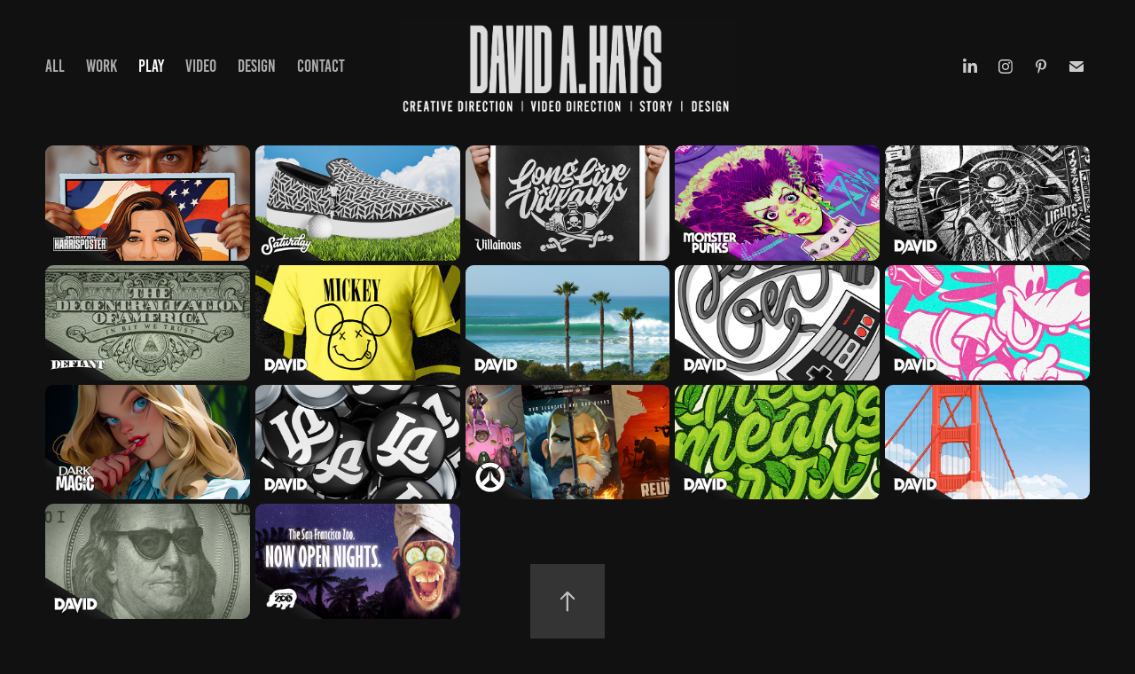

--- FILE ---
content_type: text/html; charset=utf-8
request_url: https://davidahays.com/copy-of-professional
body_size: 10128
content:
<!DOCTYPE HTML>
<html lang="en-US">
<head>
  <meta charset="UTF-8" />
  <meta name="viewport" content="width=device-width, initial-scale=1" />
      <meta name="description"  content="David A. Hays is a Los Angeles-based Creative Director, Video Director, Writer, Entrepreneur and Designer. David leads the League of Legends Marketing Creative team at Riot Games, where he helps celebrate the present and chart the future of the franchise." />
      <meta name="twitter:card"  content="summary_large_image" />
      <meta name="twitter:site"  content="@AdobePortfolio" />
      <meta  property="og:title" content="David A. Hays - Portfolio - PLAY" />
      <meta  property="og:description" content="David A. Hays is a Los Angeles-based Creative Director, Video Director, Writer, Entrepreneur and Designer. David leads the League of Legends Marketing Creative team at Riot Games, where he helps celebrate the present and chart the future of the franchise." />
      <meta  property="og:image" content="https://cdn.myportfolio.com/929fef23-1c41-49c7-982d-759c79c2ad12/efcef60e-9dd0-47e1-863e-43b7d55510fb_rwc_0x0x2000x1006x2000.png?h=f82a541edaa66112d667424e06380a21" />
        <link rel="icon" href="https://cdn.myportfolio.com/929fef23-1c41-49c7-982d-759c79c2ad12/581a05b1-356e-40d6-9484-66c27c8b4a11_carw_1x1x32.png?h=df2a09fb50748e3c3c05a7b0cb099ec3" />
        <link rel="apple-touch-icon" href="https://cdn.myportfolio.com/929fef23-1c41-49c7-982d-759c79c2ad12/fe75e9bd-0c30-4085-bcca-154be8766c00_carw_1x1x180.png?h=8715922ad4ebdb3f26f3cf8fde9255f3" />
      <link rel="stylesheet" href="/dist/css/main.css" type="text/css" />
      <link rel="stylesheet" href="https://cdn.myportfolio.com/929fef23-1c41-49c7-982d-759c79c2ad12/e443dfbb9de3e5cf35415ace4bb34dc61751832558.css?h=516e678346b9b0416b88448f4c5ca207" type="text/css" />
    <link rel="canonical" href="https://davidahays.com/copy-of-professional" />
      <title>David A. Hays - Portfolio - PLAY</title>
    <script type="text/javascript" src="//use.typekit.net/ik/[base64].js?cb=35f77bfb8b50944859ea3d3804e7194e7a3173fb" async onload="
    try {
      window.Typekit.load();
    } catch (e) {
      console.warn('Typekit not loaded.');
    }
    "></script>
</head>
  <body class="transition-enabled">  <div class='page-background-video page-background-video-with-panel'>
  </div>
  <div class="js-responsive-nav">
    <div class="responsive-nav has-social">
      <div class="close-responsive-click-area js-close-responsive-nav">
        <div class="close-responsive-button"></div>
      </div>
          <nav class="nav-container" data-hover-hint="nav" data-hover-hint-placement="bottom-start">
                <div class="gallery-title"><a href="/portfolio" >ALL</a></div>
                <div class="gallery-title"><a href="/copy-of-all" >WORK</a></div>
                <div class="gallery-title"><a href="/copy-of-professional" class="active">PLAY</a></div>
                <div class="gallery-title"><a href="/copy-of-all-1" >VIDEO</a></div>
                <div class="gallery-title"><a href="/copy-of-all-2" >DESIGN</a></div>
      <div class="page-title">
        <a href="/contact" >Contact</a>
      </div>
          </nav>
        <div class="social pf-nav-social" data-context="theme.nav" data-hover-hint="navSocialIcons" data-hover-hint-placement="bottom-start">
          <ul>
                  <li>
                    <a href="https://www.linkedin.com/in/davidahays/" target="_blank">
                      <svg version="1.1" id="Layer_1" xmlns="http://www.w3.org/2000/svg" xmlns:xlink="http://www.w3.org/1999/xlink" viewBox="0 0 30 24" style="enable-background:new 0 0 30 24;" xml:space="preserve" class="icon">
                      <path id="path-1_24_" d="M19.6,19v-5.8c0-1.4-0.5-2.4-1.7-2.4c-1,0-1.5,0.7-1.8,1.3C16,12.3,16,12.6,16,13v6h-3.4
                        c0,0,0.1-9.8,0-10.8H16v1.5c0,0,0,0,0,0h0v0C16.4,9,17.2,7.9,19,7.9c2.3,0,4,1.5,4,4.9V19H19.6z M8.9,6.7L8.9,6.7
                        C7.7,6.7,7,5.9,7,4.9C7,3.8,7.8,3,8.9,3s1.9,0.8,1.9,1.9C10.9,5.9,10.1,6.7,8.9,6.7z M10.6,19H7.2V8.2h3.4V19z"/>
                      </svg>
                    </a>
                  </li>
                  <li>
                    <a href="https://www.instagram.com/d.hays" target="_blank">
                      <svg version="1.1" id="Layer_1" xmlns="http://www.w3.org/2000/svg" xmlns:xlink="http://www.w3.org/1999/xlink" viewBox="0 0 30 24" style="enable-background:new 0 0 30 24;" xml:space="preserve" class="icon">
                      <g>
                        <path d="M15,5.4c2.1,0,2.4,0,3.2,0c0.8,0,1.2,0.2,1.5,0.3c0.4,0.1,0.6,0.3,0.9,0.6c0.3,0.3,0.5,0.5,0.6,0.9
                          c0.1,0.3,0.2,0.7,0.3,1.5c0,0.8,0,1.1,0,3.2s0,2.4,0,3.2c0,0.8-0.2,1.2-0.3,1.5c-0.1,0.4-0.3,0.6-0.6,0.9c-0.3,0.3-0.5,0.5-0.9,0.6
                          c-0.3,0.1-0.7,0.2-1.5,0.3c-0.8,0-1.1,0-3.2,0s-2.4,0-3.2,0c-0.8,0-1.2-0.2-1.5-0.3c-0.4-0.1-0.6-0.3-0.9-0.6
                          c-0.3-0.3-0.5-0.5-0.6-0.9c-0.1-0.3-0.2-0.7-0.3-1.5c0-0.8,0-1.1,0-3.2s0-2.4,0-3.2c0-0.8,0.2-1.2,0.3-1.5c0.1-0.4,0.3-0.6,0.6-0.9
                          c0.3-0.3,0.5-0.5,0.9-0.6c0.3-0.1,0.7-0.2,1.5-0.3C12.6,5.4,12.9,5.4,15,5.4 M15,4c-2.2,0-2.4,0-3.3,0c-0.9,0-1.4,0.2-1.9,0.4
                          c-0.5,0.2-1,0.5-1.4,0.9C7.9,5.8,7.6,6.2,7.4,6.8C7.2,7.3,7.1,7.9,7,8.7C7,9.6,7,9.8,7,12s0,2.4,0,3.3c0,0.9,0.2,1.4,0.4,1.9
                          c0.2,0.5,0.5,1,0.9,1.4c0.4,0.4,0.9,0.7,1.4,0.9c0.5,0.2,1.1,0.3,1.9,0.4c0.9,0,1.1,0,3.3,0s2.4,0,3.3,0c0.9,0,1.4-0.2,1.9-0.4
                          c0.5-0.2,1-0.5,1.4-0.9c0.4-0.4,0.7-0.9,0.9-1.4c0.2-0.5,0.3-1.1,0.4-1.9c0-0.9,0-1.1,0-3.3s0-2.4,0-3.3c0-0.9-0.2-1.4-0.4-1.9
                          c-0.2-0.5-0.5-1-0.9-1.4c-0.4-0.4-0.9-0.7-1.4-0.9c-0.5-0.2-1.1-0.3-1.9-0.4C17.4,4,17.2,4,15,4L15,4L15,4z"/>
                        <path d="M15,7.9c-2.3,0-4.1,1.8-4.1,4.1s1.8,4.1,4.1,4.1s4.1-1.8,4.1-4.1S17.3,7.9,15,7.9L15,7.9z M15,14.7c-1.5,0-2.7-1.2-2.7-2.7
                          c0-1.5,1.2-2.7,2.7-2.7s2.7,1.2,2.7,2.7C17.7,13.5,16.5,14.7,15,14.7L15,14.7z"/>
                        <path d="M20.2,7.7c0,0.5-0.4,1-1,1s-1-0.4-1-1s0.4-1,1-1S20.2,7.2,20.2,7.7L20.2,7.7z"/>
                      </g>
                      </svg>
                    </a>
                  </li>
                  <li>
                    <a href="https://www.pinterest.com/davidahays/" target="_blank">
                      <svg xmlns="http://www.w3.org/2000/svg" xmlns:xlink="http://www.w3.org/1999/xlink" version="1.1" id="Layer_1" viewBox="0 0 30 24" xml:space="preserve" class="icon"><path d="M15.36 4C11.13 4 9 7.1 9 9.74c0 1.6 0.6 3 1.8 3.51c0.2 0.1 0.4 0 0.45-0.23 c0.04-0.16 0.14-0.57 0.18-0.74c0.06-0.23 0.04-0.31-0.13-0.51c-0.36-0.44-0.59-1-0.59-1.8c0-2.32 1.68-4.4 4.38-4.4 c2.39 0 3.7 1.5 3.7 3.52c0 2.65-1.14 4.89-2.82 4.89c-0.93 0-1.63-0.8-1.4-1.77c0.27-1.16 0.79-2.42 0.79-3.26 c0-0.75-0.39-1.38-1.2-1.38c-0.95 0-1.72 1.02-1.72 2.38c0 0.9 0.3 1.4 0.3 1.45s-0.97 4.26-1.14 5 c-0.34 1.49-0.05 3.31-0.03 3.49c0.01 0.1 0.1 0.1 0.2 0.05c0.09-0.12 1.22-1.56 1.61-3.01c0.11-0.41 0.63-2.53 0.63-2.53 c0.31 0.6 1.2 1.1 2.2 1.15c2.86 0 4.8-2.69 4.8-6.3C21 6.5 18.8 4 15.4 4z"/></svg>
                    </a>
                  </li>
                  <li>
                    <a href="mailto:davidahays@gmail.com">
                      <svg version="1.1" id="Layer_1" xmlns="http://www.w3.org/2000/svg" xmlns:xlink="http://www.w3.org/1999/xlink" x="0px" y="0px" viewBox="0 0 30 24" style="enable-background:new 0 0 30 24;" xml:space="preserve" class="icon">
                        <g>
                          <path d="M15,13L7.1,7.1c0-0.5,0.4-1,1-1h13.8c0.5,0,1,0.4,1,1L15,13z M15,14.8l7.9-5.9v8.1c0,0.5-0.4,1-1,1H8.1c-0.5,0-1-0.4-1-1 V8.8L15,14.8z"/>
                        </g>
                      </svg>
                    </a>
                  </li>
          </ul>
        </div>
    </div>
  </div>
    <header class="site-header js-site-header " data-context="theme.nav" data-hover-hint="nav" data-hover-hint-placement="top-start">
        <nav class="nav-container" data-hover-hint="nav" data-hover-hint-placement="bottom-start">
                <div class="gallery-title"><a href="/portfolio" >ALL</a></div>
                <div class="gallery-title"><a href="/copy-of-all" >WORK</a></div>
                <div class="gallery-title"><a href="/copy-of-professional" class="active">PLAY</a></div>
                <div class="gallery-title"><a href="/copy-of-all-1" >VIDEO</a></div>
                <div class="gallery-title"><a href="/copy-of-all-2" >DESIGN</a></div>
      <div class="page-title">
        <a href="/contact" >Contact</a>
      </div>
        </nav>
        <div class="logo-wrap" data-context="theme.logo.header" data-hover-hint="logo" data-hover-hint-placement="bottom-start">
          <div class="logo e2e-site-logo-text logo-image  ">
    <a href="/portfolio" class="image-normal image-link">
      <img src="https://cdn.myportfolio.com/929fef23-1c41-49c7-982d-759c79c2ad12/fc02910f-5a9b-4d4e-a057-d550b58f40f1_rwc_15x0x1905x531x4096.jpg?h=cbd9362a39de6f204c719f50e92a0ac0" alt="David Hays">
    </a>
          </div>
        </div>
        <div class="social pf-nav-social" data-context="theme.nav" data-hover-hint="navSocialIcons" data-hover-hint-placement="bottom-start">
          <ul>
                  <li>
                    <a href="https://www.linkedin.com/in/davidahays/" target="_blank">
                      <svg version="1.1" id="Layer_1" xmlns="http://www.w3.org/2000/svg" xmlns:xlink="http://www.w3.org/1999/xlink" viewBox="0 0 30 24" style="enable-background:new 0 0 30 24;" xml:space="preserve" class="icon">
                      <path id="path-1_24_" d="M19.6,19v-5.8c0-1.4-0.5-2.4-1.7-2.4c-1,0-1.5,0.7-1.8,1.3C16,12.3,16,12.6,16,13v6h-3.4
                        c0,0,0.1-9.8,0-10.8H16v1.5c0,0,0,0,0,0h0v0C16.4,9,17.2,7.9,19,7.9c2.3,0,4,1.5,4,4.9V19H19.6z M8.9,6.7L8.9,6.7
                        C7.7,6.7,7,5.9,7,4.9C7,3.8,7.8,3,8.9,3s1.9,0.8,1.9,1.9C10.9,5.9,10.1,6.7,8.9,6.7z M10.6,19H7.2V8.2h3.4V19z"/>
                      </svg>
                    </a>
                  </li>
                  <li>
                    <a href="https://www.instagram.com/d.hays" target="_blank">
                      <svg version="1.1" id="Layer_1" xmlns="http://www.w3.org/2000/svg" xmlns:xlink="http://www.w3.org/1999/xlink" viewBox="0 0 30 24" style="enable-background:new 0 0 30 24;" xml:space="preserve" class="icon">
                      <g>
                        <path d="M15,5.4c2.1,0,2.4,0,3.2,0c0.8,0,1.2,0.2,1.5,0.3c0.4,0.1,0.6,0.3,0.9,0.6c0.3,0.3,0.5,0.5,0.6,0.9
                          c0.1,0.3,0.2,0.7,0.3,1.5c0,0.8,0,1.1,0,3.2s0,2.4,0,3.2c0,0.8-0.2,1.2-0.3,1.5c-0.1,0.4-0.3,0.6-0.6,0.9c-0.3,0.3-0.5,0.5-0.9,0.6
                          c-0.3,0.1-0.7,0.2-1.5,0.3c-0.8,0-1.1,0-3.2,0s-2.4,0-3.2,0c-0.8,0-1.2-0.2-1.5-0.3c-0.4-0.1-0.6-0.3-0.9-0.6
                          c-0.3-0.3-0.5-0.5-0.6-0.9c-0.1-0.3-0.2-0.7-0.3-1.5c0-0.8,0-1.1,0-3.2s0-2.4,0-3.2c0-0.8,0.2-1.2,0.3-1.5c0.1-0.4,0.3-0.6,0.6-0.9
                          c0.3-0.3,0.5-0.5,0.9-0.6c0.3-0.1,0.7-0.2,1.5-0.3C12.6,5.4,12.9,5.4,15,5.4 M15,4c-2.2,0-2.4,0-3.3,0c-0.9,0-1.4,0.2-1.9,0.4
                          c-0.5,0.2-1,0.5-1.4,0.9C7.9,5.8,7.6,6.2,7.4,6.8C7.2,7.3,7.1,7.9,7,8.7C7,9.6,7,9.8,7,12s0,2.4,0,3.3c0,0.9,0.2,1.4,0.4,1.9
                          c0.2,0.5,0.5,1,0.9,1.4c0.4,0.4,0.9,0.7,1.4,0.9c0.5,0.2,1.1,0.3,1.9,0.4c0.9,0,1.1,0,3.3,0s2.4,0,3.3,0c0.9,0,1.4-0.2,1.9-0.4
                          c0.5-0.2,1-0.5,1.4-0.9c0.4-0.4,0.7-0.9,0.9-1.4c0.2-0.5,0.3-1.1,0.4-1.9c0-0.9,0-1.1,0-3.3s0-2.4,0-3.3c0-0.9-0.2-1.4-0.4-1.9
                          c-0.2-0.5-0.5-1-0.9-1.4c-0.4-0.4-0.9-0.7-1.4-0.9c-0.5-0.2-1.1-0.3-1.9-0.4C17.4,4,17.2,4,15,4L15,4L15,4z"/>
                        <path d="M15,7.9c-2.3,0-4.1,1.8-4.1,4.1s1.8,4.1,4.1,4.1s4.1-1.8,4.1-4.1S17.3,7.9,15,7.9L15,7.9z M15,14.7c-1.5,0-2.7-1.2-2.7-2.7
                          c0-1.5,1.2-2.7,2.7-2.7s2.7,1.2,2.7,2.7C17.7,13.5,16.5,14.7,15,14.7L15,14.7z"/>
                        <path d="M20.2,7.7c0,0.5-0.4,1-1,1s-1-0.4-1-1s0.4-1,1-1S20.2,7.2,20.2,7.7L20.2,7.7z"/>
                      </g>
                      </svg>
                    </a>
                  </li>
                  <li>
                    <a href="https://www.pinterest.com/davidahays/" target="_blank">
                      <svg xmlns="http://www.w3.org/2000/svg" xmlns:xlink="http://www.w3.org/1999/xlink" version="1.1" id="Layer_1" viewBox="0 0 30 24" xml:space="preserve" class="icon"><path d="M15.36 4C11.13 4 9 7.1 9 9.74c0 1.6 0.6 3 1.8 3.51c0.2 0.1 0.4 0 0.45-0.23 c0.04-0.16 0.14-0.57 0.18-0.74c0.06-0.23 0.04-0.31-0.13-0.51c-0.36-0.44-0.59-1-0.59-1.8c0-2.32 1.68-4.4 4.38-4.4 c2.39 0 3.7 1.5 3.7 3.52c0 2.65-1.14 4.89-2.82 4.89c-0.93 0-1.63-0.8-1.4-1.77c0.27-1.16 0.79-2.42 0.79-3.26 c0-0.75-0.39-1.38-1.2-1.38c-0.95 0-1.72 1.02-1.72 2.38c0 0.9 0.3 1.4 0.3 1.45s-0.97 4.26-1.14 5 c-0.34 1.49-0.05 3.31-0.03 3.49c0.01 0.1 0.1 0.1 0.2 0.05c0.09-0.12 1.22-1.56 1.61-3.01c0.11-0.41 0.63-2.53 0.63-2.53 c0.31 0.6 1.2 1.1 2.2 1.15c2.86 0 4.8-2.69 4.8-6.3C21 6.5 18.8 4 15.4 4z"/></svg>
                    </a>
                  </li>
                  <li>
                    <a href="mailto:davidahays@gmail.com">
                      <svg version="1.1" id="Layer_1" xmlns="http://www.w3.org/2000/svg" xmlns:xlink="http://www.w3.org/1999/xlink" x="0px" y="0px" viewBox="0 0 30 24" style="enable-background:new 0 0 30 24;" xml:space="preserve" class="icon">
                        <g>
                          <path d="M15,13L7.1,7.1c0-0.5,0.4-1,1-1h13.8c0.5,0,1,0.4,1,1L15,13z M15,14.8l7.9-5.9v8.1c0,0.5-0.4,1-1,1H8.1c-0.5,0-1-0.4-1-1 V8.8L15,14.8z"/>
                        </g>
                      </svg>
                    </a>
                  </li>
          </ul>
        </div>
        <div class="hamburger-click-area js-hamburger">
          <div class="hamburger">
            <i></i>
            <i></i>
            <i></i>
          </div>
        </div>
    </header>
    <div class="header-placeholder"></div>
  <div class="site-wrap cfix js-site-wrap">
    <div class="site-container">
      <div class="site-content e2e-site-content">
        <main>
          <section class="project-covers" data-context="page.gallery.covers">
          <a class="project-cover js-project-cover-touch hold-space" href="/operation-harrisposter" data-context="pages" data-identity="id:p6701abcb2baf797c243060508fe2142a35f79c548552840f4d222" data-hover-hint="galleryPageCover" data-hover-hint-id="p6701abcb2baf797c243060508fe2142a35f79c548552840f4d222">
            <div class="cover-content-container">
              <div class="cover-image-wrap">
                <div class="cover-image">
                    <div class="cover cover-normal">

            <img
              class="cover__img js-lazy"
              src="https://cdn.myportfolio.com/929fef23-1c41-49c7-982d-759c79c2ad12/44231164-f8e6-4e0e-99bb-2afac3eeb62e_rwc_0x0x1295x730x32.jpg?h=113802a7591039f1a510c1cb859d64f1"
              data-src="https://cdn.myportfolio.com/929fef23-1c41-49c7-982d-759c79c2ad12/44231164-f8e6-4e0e-99bb-2afac3eeb62e_rwc_0x0x1295x730x1295.jpg?h=8dd84bcb0f1eace0d275ccb232519d28"
              data-srcset="https://cdn.myportfolio.com/929fef23-1c41-49c7-982d-759c79c2ad12/44231164-f8e6-4e0e-99bb-2afac3eeb62e_rwc_0x0x1295x730x640.jpg?h=00ddb5d29fc017fca96c4bc896970cc2 640w, https://cdn.myportfolio.com/929fef23-1c41-49c7-982d-759c79c2ad12/44231164-f8e6-4e0e-99bb-2afac3eeb62e_rwc_0x0x1295x730x1280.jpg?h=0f5e90bbdcaa2478c01747e0a18f8912 1280w, https://cdn.myportfolio.com/929fef23-1c41-49c7-982d-759c79c2ad12/44231164-f8e6-4e0e-99bb-2afac3eeb62e_rwc_0x0x1295x730x1295.jpg?h=8dd84bcb0f1eace0d275ccb232519d28 1366w, https://cdn.myportfolio.com/929fef23-1c41-49c7-982d-759c79c2ad12/44231164-f8e6-4e0e-99bb-2afac3eeb62e_rwc_0x0x1295x730x1295.jpg?h=8dd84bcb0f1eace0d275ccb232519d28 1920w, https://cdn.myportfolio.com/929fef23-1c41-49c7-982d-759c79c2ad12/44231164-f8e6-4e0e-99bb-2afac3eeb62e_rwc_0x0x1295x730x1295.jpg?h=8dd84bcb0f1eace0d275ccb232519d28 2560w, https://cdn.myportfolio.com/929fef23-1c41-49c7-982d-759c79c2ad12/44231164-f8e6-4e0e-99bb-2afac3eeb62e_rwc_0x0x1295x730x1295.jpg?h=8dd84bcb0f1eace0d275ccb232519d28 5120w"
              data-sizes="(max-width: 540px) 100vw, (max-width: 768px) 50vw, calc(100vw / 5)"
            >
                              </div>
                </div>
              </div>
              <div class="details-wrap">
                <div class="details">
                  <div class="details-inner">
                      <div class="title preserve-whitespace">OPERATION HARRIS POSTER</div>
                      <div class="description">Political Activism </div>
                      
                  </div>
                </div>
              </div>
            </div>
          </a>
          <a class="project-cover js-project-cover-touch hold-space" href="/saturday-shoes" data-context="pages" data-identity="id:p657d299f08fef08694906e327a6f9fe31e6f90d47b4672b038696" data-hover-hint="galleryPageCover" data-hover-hint-id="p657d299f08fef08694906e327a6f9fe31e6f90d47b4672b038696">
            <div class="cover-content-container">
              <div class="cover-image-wrap">
                <div class="cover-image">
                    <div class="cover cover-normal">

            <img
              class="cover__img js-lazy"
              src="https://cdn.myportfolio.com/929fef23-1c41-49c7-982d-759c79c2ad12/ed4db79c-d816-4eb9-b487-ec68d2779a46_rwc_0x0x1295x730x32.jpg?h=07528e45462ae7480dd783ca8ba8b281"
              data-src="https://cdn.myportfolio.com/929fef23-1c41-49c7-982d-759c79c2ad12/ed4db79c-d816-4eb9-b487-ec68d2779a46_rwc_0x0x1295x730x1295.jpg?h=cffc01deb705e7ccfaa29793005fa764"
              data-srcset="https://cdn.myportfolio.com/929fef23-1c41-49c7-982d-759c79c2ad12/ed4db79c-d816-4eb9-b487-ec68d2779a46_rwc_0x0x1295x730x640.jpg?h=d8e141fb90adca17770fedbcb6c28969 640w, https://cdn.myportfolio.com/929fef23-1c41-49c7-982d-759c79c2ad12/ed4db79c-d816-4eb9-b487-ec68d2779a46_rwc_0x0x1295x730x1280.jpg?h=23675a264d9947eeaa4f6544085523e8 1280w, https://cdn.myportfolio.com/929fef23-1c41-49c7-982d-759c79c2ad12/ed4db79c-d816-4eb9-b487-ec68d2779a46_rwc_0x0x1295x730x1295.jpg?h=cffc01deb705e7ccfaa29793005fa764 1366w, https://cdn.myportfolio.com/929fef23-1c41-49c7-982d-759c79c2ad12/ed4db79c-d816-4eb9-b487-ec68d2779a46_rwc_0x0x1295x730x1295.jpg?h=cffc01deb705e7ccfaa29793005fa764 1920w, https://cdn.myportfolio.com/929fef23-1c41-49c7-982d-759c79c2ad12/ed4db79c-d816-4eb9-b487-ec68d2779a46_rwc_0x0x1295x730x1295.jpg?h=cffc01deb705e7ccfaa29793005fa764 2560w, https://cdn.myportfolio.com/929fef23-1c41-49c7-982d-759c79c2ad12/ed4db79c-d816-4eb9-b487-ec68d2779a46_rwc_0x0x1295x730x1295.jpg?h=cffc01deb705e7ccfaa29793005fa764 5120w"
              data-sizes="(max-width: 540px) 100vw, (max-width: 768px) 50vw, calc(100vw / 5)"
            >
                              </div>
                </div>
              </div>
              <div class="details-wrap">
                <div class="details">
                  <div class="details-inner">
                      <div class="title preserve-whitespace">SATURDAY SHOES</div>
                      <div class="description">CASUAL GOLF SHOE BRAND</div>
                      
                  </div>
                </div>
              </div>
            </div>
          </a>
          <a class="project-cover js-project-cover-touch hold-space" href="/copy-of-villainous" data-context="pages" data-identity="id:p657e9df286ef79052c7e03efee2e48eac7cd066eeac2f51e6667c" data-hover-hint="galleryPageCover" data-hover-hint-id="p657e9df286ef79052c7e03efee2e48eac7cd066eeac2f51e6667c">
            <div class="cover-content-container">
              <div class="cover-image-wrap">
                <div class="cover-image">
                    <div class="cover cover-normal">

            <img
              class="cover__img js-lazy"
              src="https://cdn.myportfolio.com/929fef23-1c41-49c7-982d-759c79c2ad12/506e4baa-4232-4d97-98b7-7ec826e2305b_rwc_0x0x1295x730x32.jpg?h=01809740d631a4a42e9e42b237773cbf"
              data-src="https://cdn.myportfolio.com/929fef23-1c41-49c7-982d-759c79c2ad12/506e4baa-4232-4d97-98b7-7ec826e2305b_rwc_0x0x1295x730x1295.jpg?h=77c92e0041c6b84843839c97c253b3e3"
              data-srcset="https://cdn.myportfolio.com/929fef23-1c41-49c7-982d-759c79c2ad12/506e4baa-4232-4d97-98b7-7ec826e2305b_rwc_0x0x1295x730x640.jpg?h=f24d30f74163a4a21c5635345c5de432 640w, https://cdn.myportfolio.com/929fef23-1c41-49c7-982d-759c79c2ad12/506e4baa-4232-4d97-98b7-7ec826e2305b_rwc_0x0x1295x730x1280.jpg?h=0e9b6e3120d74638ff78b38cabafc83c 1280w, https://cdn.myportfolio.com/929fef23-1c41-49c7-982d-759c79c2ad12/506e4baa-4232-4d97-98b7-7ec826e2305b_rwc_0x0x1295x730x1295.jpg?h=77c92e0041c6b84843839c97c253b3e3 1366w, https://cdn.myportfolio.com/929fef23-1c41-49c7-982d-759c79c2ad12/506e4baa-4232-4d97-98b7-7ec826e2305b_rwc_0x0x1295x730x1295.jpg?h=77c92e0041c6b84843839c97c253b3e3 1920w, https://cdn.myportfolio.com/929fef23-1c41-49c7-982d-759c79c2ad12/506e4baa-4232-4d97-98b7-7ec826e2305b_rwc_0x0x1295x730x1295.jpg?h=77c92e0041c6b84843839c97c253b3e3 2560w, https://cdn.myportfolio.com/929fef23-1c41-49c7-982d-759c79c2ad12/506e4baa-4232-4d97-98b7-7ec826e2305b_rwc_0x0x1295x730x1295.jpg?h=77c92e0041c6b84843839c97c253b3e3 5120w"
              data-sizes="(max-width: 540px) 100vw, (max-width: 768px) 50vw, calc(100vw / 5)"
            >
                              </div>
                </div>
              </div>
              <div class="details-wrap">
                <div class="details">
                  <div class="details-inner">
                      <div class="title preserve-whitespace">Villainous</div>
                      <div class="description">main streetwear brand</div>
                      
                  </div>
                </div>
              </div>
            </div>
          </a>
          <a class="project-cover js-project-cover-touch hold-space" href="/copy-of-monster-punks" data-context="pages" data-identity="id:p6580c9ed29b230da24e35022016d417fa309b10914721c72b8d65" data-hover-hint="galleryPageCover" data-hover-hint-id="p6580c9ed29b230da24e35022016d417fa309b10914721c72b8d65">
            <div class="cover-content-container">
              <div class="cover-image-wrap">
                <div class="cover-image">
                    <div class="cover cover-normal">

            <img
              class="cover__img js-lazy"
              src="https://cdn.myportfolio.com/929fef23-1c41-49c7-982d-759c79c2ad12/ec65b8f4-879b-4102-be26-5be9992157a2_rwc_0x0x1295x730x32.jpg?h=f8842bf71544e274eeac6555ae90ffa8"
              data-src="https://cdn.myportfolio.com/929fef23-1c41-49c7-982d-759c79c2ad12/ec65b8f4-879b-4102-be26-5be9992157a2_rwc_0x0x1295x730x1295.jpg?h=d3087927dae517d75b7ba6432edfc9f1"
              data-srcset="https://cdn.myportfolio.com/929fef23-1c41-49c7-982d-759c79c2ad12/ec65b8f4-879b-4102-be26-5be9992157a2_rwc_0x0x1295x730x640.jpg?h=2e49f5397063b47801cb335d04a78fd1 640w, https://cdn.myportfolio.com/929fef23-1c41-49c7-982d-759c79c2ad12/ec65b8f4-879b-4102-be26-5be9992157a2_rwc_0x0x1295x730x1280.jpg?h=77f0638922ed2d09847f6ecd87fbca05 1280w, https://cdn.myportfolio.com/929fef23-1c41-49c7-982d-759c79c2ad12/ec65b8f4-879b-4102-be26-5be9992157a2_rwc_0x0x1295x730x1295.jpg?h=d3087927dae517d75b7ba6432edfc9f1 1366w, https://cdn.myportfolio.com/929fef23-1c41-49c7-982d-759c79c2ad12/ec65b8f4-879b-4102-be26-5be9992157a2_rwc_0x0x1295x730x1295.jpg?h=d3087927dae517d75b7ba6432edfc9f1 1920w, https://cdn.myportfolio.com/929fef23-1c41-49c7-982d-759c79c2ad12/ec65b8f4-879b-4102-be26-5be9992157a2_rwc_0x0x1295x730x1295.jpg?h=d3087927dae517d75b7ba6432edfc9f1 2560w, https://cdn.myportfolio.com/929fef23-1c41-49c7-982d-759c79c2ad12/ec65b8f4-879b-4102-be26-5be9992157a2_rwc_0x0x1295x730x1295.jpg?h=d3087927dae517d75b7ba6432edfc9f1 5120w"
              data-sizes="(max-width: 540px) 100vw, (max-width: 768px) 50vw, calc(100vw / 5)"
            >
                              </div>
                </div>
              </div>
              <div class="details-wrap">
                <div class="details">
                  <div class="details-inner">
                      <div class="title preserve-whitespace">MONSTER PUNKS</div>
                      <div class="description">independent clothing labelx</div>
                      
                  </div>
                </div>
              </div>
            </div>
          </a>
          <a class="project-cover js-project-cover-touch hold-space" href="/gallery-33" data-context="pages" data-identity="id:p657d2daec3936814da4b279fab13d9b2afdf42834fee7738ed889" data-hover-hint="galleryPageCover" data-hover-hint-id="p657d2daec3936814da4b279fab13d9b2afdf42834fee7738ed889">
            <div class="cover-content-container">
              <div class="cover-image-wrap">
                <div class="cover-image">
                    <div class="cover cover-normal">

            <img
              class="cover__img js-lazy"
              src="https://cdn.myportfolio.com/929fef23-1c41-49c7-982d-759c79c2ad12/01f6038d-edb6-494e-89b3-d4a7739402f5_rwc_0x0x1295x730x32.jpg?h=8edb54daea3f7e83147a165c0407edbf"
              data-src="https://cdn.myportfolio.com/929fef23-1c41-49c7-982d-759c79c2ad12/01f6038d-edb6-494e-89b3-d4a7739402f5_rwc_0x0x1295x730x1295.jpg?h=b103af9c1040ab8f5132f5144a12e36b"
              data-srcset="https://cdn.myportfolio.com/929fef23-1c41-49c7-982d-759c79c2ad12/01f6038d-edb6-494e-89b3-d4a7739402f5_rwc_0x0x1295x730x640.jpg?h=e4de188bb317dc00f773edf9e69a331a 640w, https://cdn.myportfolio.com/929fef23-1c41-49c7-982d-759c79c2ad12/01f6038d-edb6-494e-89b3-d4a7739402f5_rwc_0x0x1295x730x1280.jpg?h=1f3700adf9558e64df187affadb2dbfe 1280w, https://cdn.myportfolio.com/929fef23-1c41-49c7-982d-759c79c2ad12/01f6038d-edb6-494e-89b3-d4a7739402f5_rwc_0x0x1295x730x1295.jpg?h=b103af9c1040ab8f5132f5144a12e36b 1366w, https://cdn.myportfolio.com/929fef23-1c41-49c7-982d-759c79c2ad12/01f6038d-edb6-494e-89b3-d4a7739402f5_rwc_0x0x1295x730x1295.jpg?h=b103af9c1040ab8f5132f5144a12e36b 1920w, https://cdn.myportfolio.com/929fef23-1c41-49c7-982d-759c79c2ad12/01f6038d-edb6-494e-89b3-d4a7739402f5_rwc_0x0x1295x730x1295.jpg?h=b103af9c1040ab8f5132f5144a12e36b 2560w, https://cdn.myportfolio.com/929fef23-1c41-49c7-982d-759c79c2ad12/01f6038d-edb6-494e-89b3-d4a7739402f5_rwc_0x0x1295x730x1295.jpg?h=b103af9c1040ab8f5132f5144a12e36b 5120w"
              data-sizes="(max-width: 540px) 100vw, (max-width: 768px) 50vw, calc(100vw / 5)"
            >
                              </div>
                </div>
              </div>
              <div class="details-wrap">
                <div class="details">
                  <div class="details-inner">
                      <div class="title preserve-whitespace">DARK GALAXY</div>
                      <div class="description">personal design endeavor

</div>
                      
                  </div>
                </div>
              </div>
            </div>
          </a>
          <a class="project-cover js-project-cover-touch hold-space" href="/defiant" data-context="pages" data-identity="id:p657d64bbcdc7be2a72fc525ef2d641b8da19dc369e47bc2e870ba" data-hover-hint="galleryPageCover" data-hover-hint-id="p657d64bbcdc7be2a72fc525ef2d641b8da19dc369e47bc2e870ba">
            <div class="cover-content-container">
              <div class="cover-image-wrap">
                <div class="cover-image">
                    <div class="cover cover-normal">

            <img
              class="cover__img js-lazy"
              src="https://cdn.myportfolio.com/929fef23-1c41-49c7-982d-759c79c2ad12/86691037-c024-4377-a0ff-3f30378b5f74_rwc_0x0x1295x730x32.jpg?h=f4ac4db7b8073779606e07ec131b0cf3"
              data-src="https://cdn.myportfolio.com/929fef23-1c41-49c7-982d-759c79c2ad12/86691037-c024-4377-a0ff-3f30378b5f74_rwc_0x0x1295x730x1295.jpg?h=8d8ac0facdf847ec24fa2022b7cbc8c0"
              data-srcset="https://cdn.myportfolio.com/929fef23-1c41-49c7-982d-759c79c2ad12/86691037-c024-4377-a0ff-3f30378b5f74_rwc_0x0x1295x730x640.jpg?h=81fad71ac82ab3711e525463c27f6c88 640w, https://cdn.myportfolio.com/929fef23-1c41-49c7-982d-759c79c2ad12/86691037-c024-4377-a0ff-3f30378b5f74_rwc_0x0x1295x730x1280.jpg?h=2c05dbc359836257ddd415500187b21f 1280w, https://cdn.myportfolio.com/929fef23-1c41-49c7-982d-759c79c2ad12/86691037-c024-4377-a0ff-3f30378b5f74_rwc_0x0x1295x730x1295.jpg?h=8d8ac0facdf847ec24fa2022b7cbc8c0 1366w, https://cdn.myportfolio.com/929fef23-1c41-49c7-982d-759c79c2ad12/86691037-c024-4377-a0ff-3f30378b5f74_rwc_0x0x1295x730x1295.jpg?h=8d8ac0facdf847ec24fa2022b7cbc8c0 1920w, https://cdn.myportfolio.com/929fef23-1c41-49c7-982d-759c79c2ad12/86691037-c024-4377-a0ff-3f30378b5f74_rwc_0x0x1295x730x1295.jpg?h=8d8ac0facdf847ec24fa2022b7cbc8c0 2560w, https://cdn.myportfolio.com/929fef23-1c41-49c7-982d-759c79c2ad12/86691037-c024-4377-a0ff-3f30378b5f74_rwc_0x0x1295x730x1295.jpg?h=8d8ac0facdf847ec24fa2022b7cbc8c0 5120w"
              data-sizes="(max-width: 540px) 100vw, (max-width: 768px) 50vw, calc(100vw / 5)"
            >
                              </div>
                </div>
              </div>
              <div class="details-wrap">
                <div class="details">
                  <div class="details-inner">
                      <div class="title preserve-whitespace">defiant</div>
                      <div class="description">personal design endeavor </div>
                      
                  </div>
                </div>
              </div>
            </div>
          </a>
          <a class="project-cover js-project-cover-touch hold-space" href="/copy-of-brand-new-mickey" data-context="pages" data-identity="id:p6580e0f0d1708c39be941005d5735fbc9eca95e9474556b9a91e8" data-hover-hint="galleryPageCover" data-hover-hint-id="p6580e0f0d1708c39be941005d5735fbc9eca95e9474556b9a91e8">
            <div class="cover-content-container">
              <div class="cover-image-wrap">
                <div class="cover-image">
                    <div class="cover cover-normal">

            <img
              class="cover__img js-lazy"
              src="https://cdn.myportfolio.com/929fef23-1c41-49c7-982d-759c79c2ad12/5e4d8e7e-cc78-4567-b2eb-e4ebffce0774_rwc_0x0x1295x730x32.jpg?h=5a602c79a5c60ac3850586cf9692ad88"
              data-src="https://cdn.myportfolio.com/929fef23-1c41-49c7-982d-759c79c2ad12/5e4d8e7e-cc78-4567-b2eb-e4ebffce0774_rwc_0x0x1295x730x1295.jpg?h=d961af699509cd7a8ea6f038777ebc96"
              data-srcset="https://cdn.myportfolio.com/929fef23-1c41-49c7-982d-759c79c2ad12/5e4d8e7e-cc78-4567-b2eb-e4ebffce0774_rwc_0x0x1295x730x640.jpg?h=6dab6cfb70e10d099c2f6975187d1c23 640w, https://cdn.myportfolio.com/929fef23-1c41-49c7-982d-759c79c2ad12/5e4d8e7e-cc78-4567-b2eb-e4ebffce0774_rwc_0x0x1295x730x1280.jpg?h=201bce07a293d2c0850678c3c8aa5c38 1280w, https://cdn.myportfolio.com/929fef23-1c41-49c7-982d-759c79c2ad12/5e4d8e7e-cc78-4567-b2eb-e4ebffce0774_rwc_0x0x1295x730x1295.jpg?h=d961af699509cd7a8ea6f038777ebc96 1366w, https://cdn.myportfolio.com/929fef23-1c41-49c7-982d-759c79c2ad12/5e4d8e7e-cc78-4567-b2eb-e4ebffce0774_rwc_0x0x1295x730x1295.jpg?h=d961af699509cd7a8ea6f038777ebc96 1920w, https://cdn.myportfolio.com/929fef23-1c41-49c7-982d-759c79c2ad12/5e4d8e7e-cc78-4567-b2eb-e4ebffce0774_rwc_0x0x1295x730x1295.jpg?h=d961af699509cd7a8ea6f038777ebc96 2560w, https://cdn.myportfolio.com/929fef23-1c41-49c7-982d-759c79c2ad12/5e4d8e7e-cc78-4567-b2eb-e4ebffce0774_rwc_0x0x1295x730x1295.jpg?h=d961af699509cd7a8ea6f038777ebc96 5120w"
              data-sizes="(max-width: 540px) 100vw, (max-width: 768px) 50vw, calc(100vw / 5)"
            >
                              </div>
                </div>
              </div>
              <div class="details-wrap">
                <div class="details">
                  <div class="details-inner">
                      <div class="title preserve-whitespace">BRAND NEW MICKEY</div>
                      <div class="description">PERSONAL DESIGN ENDEAVOR</div>
                      
                  </div>
                </div>
              </div>
            </div>
          </a>
          <a class="project-cover js-project-cover-touch hold-space" href="/photography" data-context="pages" data-identity="id:p657e39c1eccb676bdf0b7781cb83e7064044c7eb6e90cd5fee1b2" data-hover-hint="galleryPageCover" data-hover-hint-id="p657e39c1eccb676bdf0b7781cb83e7064044c7eb6e90cd5fee1b2">
            <div class="cover-content-container">
              <div class="cover-image-wrap">
                <div class="cover-image">
                    <div class="cover cover-normal">

            <img
              class="cover__img js-lazy"
              src="https://cdn.myportfolio.com/929fef23-1c41-49c7-982d-759c79c2ad12/954a584a-3bdc-47b4-841c-0f8db7fd8a88_rwc_0x0x1295x730x32.jpg?h=3df0c33c8284935bc433e502e3ee8d7e"
              data-src="https://cdn.myportfolio.com/929fef23-1c41-49c7-982d-759c79c2ad12/954a584a-3bdc-47b4-841c-0f8db7fd8a88_rwc_0x0x1295x730x1295.jpg?h=9aae88e57014c094df7b726cc2bd2499"
              data-srcset="https://cdn.myportfolio.com/929fef23-1c41-49c7-982d-759c79c2ad12/954a584a-3bdc-47b4-841c-0f8db7fd8a88_rwc_0x0x1295x730x640.jpg?h=d5f5e13347e17228ae6372580280d4ca 640w, https://cdn.myportfolio.com/929fef23-1c41-49c7-982d-759c79c2ad12/954a584a-3bdc-47b4-841c-0f8db7fd8a88_rwc_0x0x1295x730x1280.jpg?h=45a5c8ddad7b62391bd4f91fbbf1b9f7 1280w, https://cdn.myportfolio.com/929fef23-1c41-49c7-982d-759c79c2ad12/954a584a-3bdc-47b4-841c-0f8db7fd8a88_rwc_0x0x1295x730x1295.jpg?h=9aae88e57014c094df7b726cc2bd2499 1366w, https://cdn.myportfolio.com/929fef23-1c41-49c7-982d-759c79c2ad12/954a584a-3bdc-47b4-841c-0f8db7fd8a88_rwc_0x0x1295x730x1295.jpg?h=9aae88e57014c094df7b726cc2bd2499 1920w, https://cdn.myportfolio.com/929fef23-1c41-49c7-982d-759c79c2ad12/954a584a-3bdc-47b4-841c-0f8db7fd8a88_rwc_0x0x1295x730x1295.jpg?h=9aae88e57014c094df7b726cc2bd2499 2560w, https://cdn.myportfolio.com/929fef23-1c41-49c7-982d-759c79c2ad12/954a584a-3bdc-47b4-841c-0f8db7fd8a88_rwc_0x0x1295x730x1295.jpg?h=9aae88e57014c094df7b726cc2bd2499 5120w"
              data-sizes="(max-width: 540px) 100vw, (max-width: 768px) 50vw, calc(100vw / 5)"
            >
                              </div>
                </div>
              </div>
              <div class="details-wrap">
                <div class="details">
                  <div class="details-inner">
                      <div class="title preserve-whitespace">Photography</div>
                      <div class="description">personal portfolio</div>
                      
                  </div>
                </div>
              </div>
            </div>
          </a>
          <a class="project-cover js-project-cover-touch hold-space" href="/copy-of-play-on" data-context="pages" data-identity="id:p65852ee9da436800dff5015087949e853a9f97ee2f52c915dca11" data-hover-hint="galleryPageCover" data-hover-hint-id="p65852ee9da436800dff5015087949e853a9f97ee2f52c915dca11">
            <div class="cover-content-container">
              <div class="cover-image-wrap">
                <div class="cover-image">
                    <div class="cover cover-normal">

            <img
              class="cover__img js-lazy"
              src="https://cdn.myportfolio.com/929fef23-1c41-49c7-982d-759c79c2ad12/bc9df661-7103-41d9-b94f-00eb91060e2e_rwc_0x0x1295x730x32.jpg?h=f2644141d7949ef4ccb7d9ec4f175c4d"
              data-src="https://cdn.myportfolio.com/929fef23-1c41-49c7-982d-759c79c2ad12/bc9df661-7103-41d9-b94f-00eb91060e2e_rwc_0x0x1295x730x1295.jpg?h=650de1ae7ec83f90b6b181dcbf5c96b6"
              data-srcset="https://cdn.myportfolio.com/929fef23-1c41-49c7-982d-759c79c2ad12/bc9df661-7103-41d9-b94f-00eb91060e2e_rwc_0x0x1295x730x640.jpg?h=609f0a746a64dbd740f46325e6d5ecd5 640w, https://cdn.myportfolio.com/929fef23-1c41-49c7-982d-759c79c2ad12/bc9df661-7103-41d9-b94f-00eb91060e2e_rwc_0x0x1295x730x1280.jpg?h=10ce9630700c27187f10b91f34769dd2 1280w, https://cdn.myportfolio.com/929fef23-1c41-49c7-982d-759c79c2ad12/bc9df661-7103-41d9-b94f-00eb91060e2e_rwc_0x0x1295x730x1295.jpg?h=650de1ae7ec83f90b6b181dcbf5c96b6 1366w, https://cdn.myportfolio.com/929fef23-1c41-49c7-982d-759c79c2ad12/bc9df661-7103-41d9-b94f-00eb91060e2e_rwc_0x0x1295x730x1295.jpg?h=650de1ae7ec83f90b6b181dcbf5c96b6 1920w, https://cdn.myportfolio.com/929fef23-1c41-49c7-982d-759c79c2ad12/bc9df661-7103-41d9-b94f-00eb91060e2e_rwc_0x0x1295x730x1295.jpg?h=650de1ae7ec83f90b6b181dcbf5c96b6 2560w, https://cdn.myportfolio.com/929fef23-1c41-49c7-982d-759c79c2ad12/bc9df661-7103-41d9-b94f-00eb91060e2e_rwc_0x0x1295x730x1295.jpg?h=650de1ae7ec83f90b6b181dcbf5c96b6 5120w"
              data-sizes="(max-width: 540px) 100vw, (max-width: 768px) 50vw, calc(100vw / 5)"
            >
                              </div>
                </div>
              </div>
              <div class="details-wrap">
                <div class="details">
                  <div class="details-inner">
                      <div class="title preserve-whitespace">Play On</div>
                      <div class="description">Personal Illustration Endeavor</div>
                      
                  </div>
                </div>
              </div>
            </div>
          </a>
          <a class="project-cover js-project-cover-touch hold-space" href="/copy-of-sidewalk-surfers" data-context="pages" data-identity="id:p6580e7bfc5682d4319632b821baae4031a1b91da7e8f659bf2592" data-hover-hint="galleryPageCover" data-hover-hint-id="p6580e7bfc5682d4319632b821baae4031a1b91da7e8f659bf2592">
            <div class="cover-content-container">
              <div class="cover-image-wrap">
                <div class="cover-image">
                    <div class="cover cover-normal">

            <img
              class="cover__img js-lazy"
              src="https://cdn.myportfolio.com/929fef23-1c41-49c7-982d-759c79c2ad12/cae5bd30-c196-4f81-8c0b-d5e33662bce9_rwc_0x0x1295x730x32.jpg?h=103aa78dc4212f56676a04367d8da25e"
              data-src="https://cdn.myportfolio.com/929fef23-1c41-49c7-982d-759c79c2ad12/cae5bd30-c196-4f81-8c0b-d5e33662bce9_rwc_0x0x1295x730x1295.jpg?h=7a99ec80981c6a4269c1b45ef05d0046"
              data-srcset="https://cdn.myportfolio.com/929fef23-1c41-49c7-982d-759c79c2ad12/cae5bd30-c196-4f81-8c0b-d5e33662bce9_rwc_0x0x1295x730x640.jpg?h=e7265e90807f663fcb762c1e25f49116 640w, https://cdn.myportfolio.com/929fef23-1c41-49c7-982d-759c79c2ad12/cae5bd30-c196-4f81-8c0b-d5e33662bce9_rwc_0x0x1295x730x1280.jpg?h=62bc2ec7b4d708b25bed361c4dd17430 1280w, https://cdn.myportfolio.com/929fef23-1c41-49c7-982d-759c79c2ad12/cae5bd30-c196-4f81-8c0b-d5e33662bce9_rwc_0x0x1295x730x1295.jpg?h=7a99ec80981c6a4269c1b45ef05d0046 1366w, https://cdn.myportfolio.com/929fef23-1c41-49c7-982d-759c79c2ad12/cae5bd30-c196-4f81-8c0b-d5e33662bce9_rwc_0x0x1295x730x1295.jpg?h=7a99ec80981c6a4269c1b45ef05d0046 1920w, https://cdn.myportfolio.com/929fef23-1c41-49c7-982d-759c79c2ad12/cae5bd30-c196-4f81-8c0b-d5e33662bce9_rwc_0x0x1295x730x1295.jpg?h=7a99ec80981c6a4269c1b45ef05d0046 2560w, https://cdn.myportfolio.com/929fef23-1c41-49c7-982d-759c79c2ad12/cae5bd30-c196-4f81-8c0b-d5e33662bce9_rwc_0x0x1295x730x1295.jpg?h=7a99ec80981c6a4269c1b45ef05d0046 5120w"
              data-sizes="(max-width: 540px) 100vw, (max-width: 768px) 50vw, calc(100vw / 5)"
            >
                              </div>
                </div>
              </div>
              <div class="details-wrap">
                <div class="details">
                  <div class="details-inner">
                      <div class="title preserve-whitespace">Sidewalk Surfers</div>
                      <div class="description">personal design endeavor</div>
                      
                  </div>
                </div>
              </div>
            </div>
          </a>
          <a class="project-cover js-project-cover-touch hold-space" href="/dark-magic" data-context="pages" data-identity="id:p65851f0d9e6bfd84537cca8bc85304674de174143649960a5c60a" data-hover-hint="galleryPageCover" data-hover-hint-id="p65851f0d9e6bfd84537cca8bc85304674de174143649960a5c60a">
            <div class="cover-content-container">
              <div class="cover-image-wrap">
                <div class="cover-image">
                    <div class="cover cover-normal">

            <img
              class="cover__img js-lazy"
              src="https://cdn.myportfolio.com/929fef23-1c41-49c7-982d-759c79c2ad12/a8fdb36f-c55e-4a76-80f2-08c904233213_rwc_0x0x1295x730x32.jpg?h=9c58d1dcde28e3ec54b744fe38339e55"
              data-src="https://cdn.myportfolio.com/929fef23-1c41-49c7-982d-759c79c2ad12/a8fdb36f-c55e-4a76-80f2-08c904233213_rwc_0x0x1295x730x1295.jpg?h=973728e2090161fef450eb9e6b7336c0"
              data-srcset="https://cdn.myportfolio.com/929fef23-1c41-49c7-982d-759c79c2ad12/a8fdb36f-c55e-4a76-80f2-08c904233213_rwc_0x0x1295x730x640.jpg?h=e6f970a45772147a5ed4ea1a527d87d6 640w, https://cdn.myportfolio.com/929fef23-1c41-49c7-982d-759c79c2ad12/a8fdb36f-c55e-4a76-80f2-08c904233213_rwc_0x0x1295x730x1280.jpg?h=25b07b50ea04c246ad112fcf3ce259fb 1280w, https://cdn.myportfolio.com/929fef23-1c41-49c7-982d-759c79c2ad12/a8fdb36f-c55e-4a76-80f2-08c904233213_rwc_0x0x1295x730x1295.jpg?h=973728e2090161fef450eb9e6b7336c0 1366w, https://cdn.myportfolio.com/929fef23-1c41-49c7-982d-759c79c2ad12/a8fdb36f-c55e-4a76-80f2-08c904233213_rwc_0x0x1295x730x1295.jpg?h=973728e2090161fef450eb9e6b7336c0 1920w, https://cdn.myportfolio.com/929fef23-1c41-49c7-982d-759c79c2ad12/a8fdb36f-c55e-4a76-80f2-08c904233213_rwc_0x0x1295x730x1295.jpg?h=973728e2090161fef450eb9e6b7336c0 2560w, https://cdn.myportfolio.com/929fef23-1c41-49c7-982d-759c79c2ad12/a8fdb36f-c55e-4a76-80f2-08c904233213_rwc_0x0x1295x730x1295.jpg?h=973728e2090161fef450eb9e6b7336c0 5120w"
              data-sizes="(max-width: 540px) 100vw, (max-width: 768px) 50vw, calc(100vw / 5)"
            >
                              </div>
                </div>
              </div>
              <div class="details-wrap">
                <div class="details">
                  <div class="details-inner">
                      <div class="title preserve-whitespace">Dark Magic</div>
                      <div class="description">MIDJOURNEY EXPERIMENTS</div>
                      
                  </div>
                </div>
              </div>
            </div>
          </a>
          <a class="project-cover js-project-cover-touch hold-space" href="/copy-of-la-logo" data-context="pages" data-identity="id:p657e973b8a0b19c8854afb270c30713beeab87b79b596ac764a70" data-hover-hint="galleryPageCover" data-hover-hint-id="p657e973b8a0b19c8854afb270c30713beeab87b79b596ac764a70">
            <div class="cover-content-container">
              <div class="cover-image-wrap">
                <div class="cover-image">
                    <div class="cover cover-normal">

            <img
              class="cover__img js-lazy"
              src="https://cdn.myportfolio.com/929fef23-1c41-49c7-982d-759c79c2ad12/50852181-d41c-4b73-bdea-d3a9fc37dd50_rwc_0x0x1295x730x32.jpg?h=885ec37b6b102b49b8ff004b0709b3e9"
              data-src="https://cdn.myportfolio.com/929fef23-1c41-49c7-982d-759c79c2ad12/50852181-d41c-4b73-bdea-d3a9fc37dd50_rwc_0x0x1295x730x1295.jpg?h=72aeb8e4aca728c87ec2860637c36d80"
              data-srcset="https://cdn.myportfolio.com/929fef23-1c41-49c7-982d-759c79c2ad12/50852181-d41c-4b73-bdea-d3a9fc37dd50_rwc_0x0x1295x730x640.jpg?h=e8cefb8943b440c048ba59e56fd91e02 640w, https://cdn.myportfolio.com/929fef23-1c41-49c7-982d-759c79c2ad12/50852181-d41c-4b73-bdea-d3a9fc37dd50_rwc_0x0x1295x730x1280.jpg?h=514310a0e8365e99d10be69c25d6c70b 1280w, https://cdn.myportfolio.com/929fef23-1c41-49c7-982d-759c79c2ad12/50852181-d41c-4b73-bdea-d3a9fc37dd50_rwc_0x0x1295x730x1295.jpg?h=72aeb8e4aca728c87ec2860637c36d80 1366w, https://cdn.myportfolio.com/929fef23-1c41-49c7-982d-759c79c2ad12/50852181-d41c-4b73-bdea-d3a9fc37dd50_rwc_0x0x1295x730x1295.jpg?h=72aeb8e4aca728c87ec2860637c36d80 1920w, https://cdn.myportfolio.com/929fef23-1c41-49c7-982d-759c79c2ad12/50852181-d41c-4b73-bdea-d3a9fc37dd50_rwc_0x0x1295x730x1295.jpg?h=72aeb8e4aca728c87ec2860637c36d80 2560w, https://cdn.myportfolio.com/929fef23-1c41-49c7-982d-759c79c2ad12/50852181-d41c-4b73-bdea-d3a9fc37dd50_rwc_0x0x1295x730x1295.jpg?h=72aeb8e4aca728c87ec2860637c36d80 5120w"
              data-sizes="(max-width: 540px) 100vw, (max-width: 768px) 50vw, calc(100vw / 5)"
            >
                              </div>
                </div>
              </div>
              <div class="details-wrap">
                <div class="details">
                  <div class="details-inner">
                      <div class="title preserve-whitespace">L.A. Logo</div>
                      <div class="description"></div>
                      
                  </div>
                </div>
              </div>
            </div>
          </a>
          <a class="project-cover js-project-cover-touch hold-space" href="/overwatch-posters" data-context="pages" data-identity="id:p657d4a50efbe5ff8255fd0245b029f108d1a572c151e0cedb8278" data-hover-hint="galleryPageCover" data-hover-hint-id="p657d4a50efbe5ff8255fd0245b029f108d1a572c151e0cedb8278">
            <div class="cover-content-container">
              <div class="cover-image-wrap">
                <div class="cover-image">
                    <div class="cover cover-normal">

            <img
              class="cover__img js-lazy"
              src="https://cdn.myportfolio.com/929fef23-1c41-49c7-982d-759c79c2ad12/3ac0f243-b350-4f59-9fb1-f9996e8940fc_rwc_0x0x1295x730x32.jpg?h=317c5bd9c71c39d6aaf92511765904ca"
              data-src="https://cdn.myportfolio.com/929fef23-1c41-49c7-982d-759c79c2ad12/3ac0f243-b350-4f59-9fb1-f9996e8940fc_rwc_0x0x1295x730x1295.jpg?h=98859dc6884fb195043b4c29ace7cd5f"
              data-srcset="https://cdn.myportfolio.com/929fef23-1c41-49c7-982d-759c79c2ad12/3ac0f243-b350-4f59-9fb1-f9996e8940fc_rwc_0x0x1295x730x640.jpg?h=5e3d73eb9eab49c88cfde4890fc67916 640w, https://cdn.myportfolio.com/929fef23-1c41-49c7-982d-759c79c2ad12/3ac0f243-b350-4f59-9fb1-f9996e8940fc_rwc_0x0x1295x730x1280.jpg?h=165961f9683d1b4ad2a7b0c64c090ce0 1280w, https://cdn.myportfolio.com/929fef23-1c41-49c7-982d-759c79c2ad12/3ac0f243-b350-4f59-9fb1-f9996e8940fc_rwc_0x0x1295x730x1295.jpg?h=98859dc6884fb195043b4c29ace7cd5f 1366w, https://cdn.myportfolio.com/929fef23-1c41-49c7-982d-759c79c2ad12/3ac0f243-b350-4f59-9fb1-f9996e8940fc_rwc_0x0x1295x730x1295.jpg?h=98859dc6884fb195043b4c29ace7cd5f 1920w, https://cdn.myportfolio.com/929fef23-1c41-49c7-982d-759c79c2ad12/3ac0f243-b350-4f59-9fb1-f9996e8940fc_rwc_0x0x1295x730x1295.jpg?h=98859dc6884fb195043b4c29ace7cd5f 2560w, https://cdn.myportfolio.com/929fef23-1c41-49c7-982d-759c79c2ad12/3ac0f243-b350-4f59-9fb1-f9996e8940fc_rwc_0x0x1295x730x1295.jpg?h=98859dc6884fb195043b4c29ace7cd5f 5120w"
              data-sizes="(max-width: 540px) 100vw, (max-width: 768px) 50vw, calc(100vw / 5)"
            >
                              </div>
                </div>
              </div>
              <div class="details-wrap">
                <div class="details">
                  <div class="details-inner">
                      <div class="title preserve-whitespace">OVERWATCH POSTERS</div>
                      <div class="description">internal promotional artwork</div>
                      
                  </div>
                </div>
              </div>
            </div>
          </a>
          <a class="project-cover js-project-cover-touch hold-space" href="/copy-of-activism-art" data-context="pages" data-identity="id:p6580d5abdf6b1b6e9fd7a2296ef5b2c84928a24245943a2224c26" data-hover-hint="galleryPageCover" data-hover-hint-id="p6580d5abdf6b1b6e9fd7a2296ef5b2c84928a24245943a2224c26">
            <div class="cover-content-container">
              <div class="cover-image-wrap">
                <div class="cover-image">
                    <div class="cover cover-normal">

            <img
              class="cover__img js-lazy"
              src="https://cdn.myportfolio.com/929fef23-1c41-49c7-982d-759c79c2ad12/dd6f3061-81b9-46b6-984b-95afc837f1d3_rwc_0x0x1295x730x32.jpg?h=147468871c315d6e50a0f18028642294"
              data-src="https://cdn.myportfolio.com/929fef23-1c41-49c7-982d-759c79c2ad12/dd6f3061-81b9-46b6-984b-95afc837f1d3_rwc_0x0x1295x730x1295.jpg?h=8679cba61aad46d9009cb555f1dc9e07"
              data-srcset="https://cdn.myportfolio.com/929fef23-1c41-49c7-982d-759c79c2ad12/dd6f3061-81b9-46b6-984b-95afc837f1d3_rwc_0x0x1295x730x640.jpg?h=6433803ede13dff7d548f285e9494474 640w, https://cdn.myportfolio.com/929fef23-1c41-49c7-982d-759c79c2ad12/dd6f3061-81b9-46b6-984b-95afc837f1d3_rwc_0x0x1295x730x1280.jpg?h=299ea782266f2d9d03519a0de4b9c1f9 1280w, https://cdn.myportfolio.com/929fef23-1c41-49c7-982d-759c79c2ad12/dd6f3061-81b9-46b6-984b-95afc837f1d3_rwc_0x0x1295x730x1295.jpg?h=8679cba61aad46d9009cb555f1dc9e07 1366w, https://cdn.myportfolio.com/929fef23-1c41-49c7-982d-759c79c2ad12/dd6f3061-81b9-46b6-984b-95afc837f1d3_rwc_0x0x1295x730x1295.jpg?h=8679cba61aad46d9009cb555f1dc9e07 1920w, https://cdn.myportfolio.com/929fef23-1c41-49c7-982d-759c79c2ad12/dd6f3061-81b9-46b6-984b-95afc837f1d3_rwc_0x0x1295x730x1295.jpg?h=8679cba61aad46d9009cb555f1dc9e07 2560w, https://cdn.myportfolio.com/929fef23-1c41-49c7-982d-759c79c2ad12/dd6f3061-81b9-46b6-984b-95afc837f1d3_rwc_0x0x1295x730x1295.jpg?h=8679cba61aad46d9009cb555f1dc9e07 5120w"
              data-sizes="(max-width: 540px) 100vw, (max-width: 768px) 50vw, calc(100vw / 5)"
            >
                              </div>
                </div>
              </div>
              <div class="details-wrap">
                <div class="details">
                  <div class="details-inner">
                      <div class="title preserve-whitespace">Activism Art</div>
                      <div class="description">VARIOUS INITIATIVES</div>
                      
                  </div>
                </div>
              </div>
            </div>
          </a>
          <a class="project-cover js-project-cover-touch hold-space" href="/copy-of-see-america" data-context="pages" data-identity="id:p657fbe3ece4e63b2304fa06d13cb5add4a8a229ac9e6ae666b687" data-hover-hint="galleryPageCover" data-hover-hint-id="p657fbe3ece4e63b2304fa06d13cb5add4a8a229ac9e6ae666b687">
            <div class="cover-content-container">
              <div class="cover-image-wrap">
                <div class="cover-image">
                    <div class="cover cover-normal">

            <img
              class="cover__img js-lazy"
              src="https://cdn.myportfolio.com/929fef23-1c41-49c7-982d-759c79c2ad12/3cef20fe-edb4-49a0-aad4-499b3f3bd0ff_rwc_0x0x1295x730x32.jpg?h=50a0d61758d1c563ab3032bf5d58c1ad"
              data-src="https://cdn.myportfolio.com/929fef23-1c41-49c7-982d-759c79c2ad12/3cef20fe-edb4-49a0-aad4-499b3f3bd0ff_rwc_0x0x1295x730x1295.jpg?h=89f530d367e7e4197d5a165d9b1798c4"
              data-srcset="https://cdn.myportfolio.com/929fef23-1c41-49c7-982d-759c79c2ad12/3cef20fe-edb4-49a0-aad4-499b3f3bd0ff_rwc_0x0x1295x730x640.jpg?h=2e9b9f961be93baaace569da62147b39 640w, https://cdn.myportfolio.com/929fef23-1c41-49c7-982d-759c79c2ad12/3cef20fe-edb4-49a0-aad4-499b3f3bd0ff_rwc_0x0x1295x730x1280.jpg?h=168910217c40e245a1389ed9013704db 1280w, https://cdn.myportfolio.com/929fef23-1c41-49c7-982d-759c79c2ad12/3cef20fe-edb4-49a0-aad4-499b3f3bd0ff_rwc_0x0x1295x730x1295.jpg?h=89f530d367e7e4197d5a165d9b1798c4 1366w, https://cdn.myportfolio.com/929fef23-1c41-49c7-982d-759c79c2ad12/3cef20fe-edb4-49a0-aad4-499b3f3bd0ff_rwc_0x0x1295x730x1295.jpg?h=89f530d367e7e4197d5a165d9b1798c4 1920w, https://cdn.myportfolio.com/929fef23-1c41-49c7-982d-759c79c2ad12/3cef20fe-edb4-49a0-aad4-499b3f3bd0ff_rwc_0x0x1295x730x1295.jpg?h=89f530d367e7e4197d5a165d9b1798c4 2560w, https://cdn.myportfolio.com/929fef23-1c41-49c7-982d-759c79c2ad12/3cef20fe-edb4-49a0-aad4-499b3f3bd0ff_rwc_0x0x1295x730x1295.jpg?h=89f530d367e7e4197d5a165d9b1798c4 5120w"
              data-sizes="(max-width: 540px) 100vw, (max-width: 768px) 50vw, calc(100vw / 5)"
            >
                              </div>
                </div>
              </div>
              <div class="details-wrap">
                <div class="details">
                  <div class="details-inner">
                      <div class="title preserve-whitespace">SEE AMERICA</div>
                      <div class="description">CREATIVE ACTION NETWORK</div>
                      
                  </div>
                </div>
              </div>
            </div>
          </a>
          <a class="project-cover js-project-cover-touch hold-space" href="/diamond-hands-1" data-context="pages" data-identity="id:p658524fce3713b780da46c9b14a9de4caaef5e013935022389ff0" data-hover-hint="galleryPageCover" data-hover-hint-id="p658524fce3713b780da46c9b14a9de4caaef5e013935022389ff0">
            <div class="cover-content-container">
              <div class="cover-image-wrap">
                <div class="cover-image">
                    <div class="cover cover-normal">

            <img
              class="cover__img js-lazy"
              src="https://cdn.myportfolio.com/929fef23-1c41-49c7-982d-759c79c2ad12/6d90041f-8602-4c39-911f-022ba7709206_rwc_0x0x1295x730x32.jpg?h=93a46851734e7963b54748af28e75cd7"
              data-src="https://cdn.myportfolio.com/929fef23-1c41-49c7-982d-759c79c2ad12/6d90041f-8602-4c39-911f-022ba7709206_rwc_0x0x1295x730x1295.jpg?h=f69db8568686686dd0e1c6bded4fa43a"
              data-srcset="https://cdn.myportfolio.com/929fef23-1c41-49c7-982d-759c79c2ad12/6d90041f-8602-4c39-911f-022ba7709206_rwc_0x0x1295x730x640.jpg?h=e748974dcf0d19b0251caede0b5fa5e5 640w, https://cdn.myportfolio.com/929fef23-1c41-49c7-982d-759c79c2ad12/6d90041f-8602-4c39-911f-022ba7709206_rwc_0x0x1295x730x1280.jpg?h=4b4c76ad08503c2d4faf9ed8707c06ef 1280w, https://cdn.myportfolio.com/929fef23-1c41-49c7-982d-759c79c2ad12/6d90041f-8602-4c39-911f-022ba7709206_rwc_0x0x1295x730x1295.jpg?h=f69db8568686686dd0e1c6bded4fa43a 1366w, https://cdn.myportfolio.com/929fef23-1c41-49c7-982d-759c79c2ad12/6d90041f-8602-4c39-911f-022ba7709206_rwc_0x0x1295x730x1295.jpg?h=f69db8568686686dd0e1c6bded4fa43a 1920w, https://cdn.myportfolio.com/929fef23-1c41-49c7-982d-759c79c2ad12/6d90041f-8602-4c39-911f-022ba7709206_rwc_0x0x1295x730x1295.jpg?h=f69db8568686686dd0e1c6bded4fa43a 2560w, https://cdn.myportfolio.com/929fef23-1c41-49c7-982d-759c79c2ad12/6d90041f-8602-4c39-911f-022ba7709206_rwc_0x0x1295x730x1295.jpg?h=f69db8568686686dd0e1c6bded4fa43a 5120w"
              data-sizes="(max-width: 540px) 100vw, (max-width: 768px) 50vw, calc(100vw / 5)"
            >
                              </div>
                </div>
              </div>
              <div class="details-wrap">
                <div class="details">
                  <div class="details-inner">
                      <div class="title preserve-whitespace">Diamond Hands</div>
                      <div class="description">Personal Musical Endeavor</div>
                      
                  </div>
                </div>
              </div>
            </div>
          </a>
          <a class="project-cover js-project-cover-touch hold-space" href="/copy-of-sf-zoo" data-context="pages" data-identity="id:p657fb85495c9b7a235aeaa692645c1b11ef676ce5216ef09519cd" data-hover-hint="galleryPageCover" data-hover-hint-id="p657fb85495c9b7a235aeaa692645c1b11ef676ce5216ef09519cd">
            <div class="cover-content-container">
              <div class="cover-image-wrap">
                <div class="cover-image">
                    <div class="cover cover-normal">

            <img
              class="cover__img js-lazy"
              src="https://cdn.myportfolio.com/929fef23-1c41-49c7-982d-759c79c2ad12/4b36f28f-0aca-47c1-94bc-c982e0d8fa8e_carw_16x9x32.jpg?h=d44f8903163eeaa758b86a48ecf18b10"
              data-src="https://cdn.myportfolio.com/929fef23-1c41-49c7-982d-759c79c2ad12/4b36f28f-0aca-47c1-94bc-c982e0d8fa8e_car_16x9.jpg?h=f7734461c17980da6e594c10c67f5186"
              data-srcset="https://cdn.myportfolio.com/929fef23-1c41-49c7-982d-759c79c2ad12/4b36f28f-0aca-47c1-94bc-c982e0d8fa8e_carw_16x9x640.jpg?h=442fae331a349039d534f886d991c188 640w, https://cdn.myportfolio.com/929fef23-1c41-49c7-982d-759c79c2ad12/4b36f28f-0aca-47c1-94bc-c982e0d8fa8e_carw_16x9x1280.jpg?h=d73ff3b3bd87ff77d2e411ae2352aa93 1280w, https://cdn.myportfolio.com/929fef23-1c41-49c7-982d-759c79c2ad12/4b36f28f-0aca-47c1-94bc-c982e0d8fa8e_carw_16x9x1366.jpg?h=9461f35dd091a1e1ded8f2ab0b37b861 1366w, https://cdn.myportfolio.com/929fef23-1c41-49c7-982d-759c79c2ad12/4b36f28f-0aca-47c1-94bc-c982e0d8fa8e_carw_16x9x1920.jpg?h=653dd4b0cb1d2c48a69906a54acf0360 1920w, https://cdn.myportfolio.com/929fef23-1c41-49c7-982d-759c79c2ad12/4b36f28f-0aca-47c1-94bc-c982e0d8fa8e_carw_16x9x2560.jpg?h=3bd044b2c427fd4ff4ca07b87ff9f719 2560w, https://cdn.myportfolio.com/929fef23-1c41-49c7-982d-759c79c2ad12/4b36f28f-0aca-47c1-94bc-c982e0d8fa8e_carw_16x9x5120.jpg?h=d8ef315be5c3537bb300637ed09d4ecc 5120w"
              data-sizes="(max-width: 540px) 100vw, (max-width: 768px) 50vw, calc(100vw / 5)"
            >
                              </div>
                </div>
              </div>
              <div class="details-wrap">
                <div class="details">
                  <div class="details-inner">
                      <div class="title preserve-whitespace">SF ZOO</div>
                      <div class="description">SEASONAL OUTDOOR</div>
                      
                  </div>
                </div>
              </div>
            </div>
          </a>
          </section>
              <section class="back-to-top" data-hover-hint="backToTop">
                <a href="#"><span class="arrow">&uarr;</span><span class="preserve-whitespace">Back to Top</span></a>
              </section>
              <a class="back-to-top-fixed js-back-to-top back-to-top-fixed-with-panel" data-hover-hint="backToTop" data-hover-hint-placement="top-start" href="#">
                <svg version="1.1" id="Layer_1" xmlns="http://www.w3.org/2000/svg" xmlns:xlink="http://www.w3.org/1999/xlink" x="0px" y="0px"
                 viewBox="0 0 26 26" style="enable-background:new 0 0 26 26;" xml:space="preserve" class="icon icon-back-to-top">
                <g>
                  <path d="M13.8,1.3L21.6,9c0.1,0.1,0.1,0.3,0.2,0.4c0.1,0.1,0.1,0.3,0.1,0.4s0,0.3-0.1,0.4c-0.1,0.1-0.1,0.3-0.3,0.4
                    c-0.1,0.1-0.2,0.2-0.4,0.3c-0.2,0.1-0.3,0.1-0.4,0.1c-0.1,0-0.3,0-0.4-0.1c-0.2-0.1-0.3-0.2-0.4-0.3L14.2,5l0,19.1
                    c0,0.2-0.1,0.3-0.1,0.5c0,0.1-0.1,0.3-0.3,0.4c-0.1,0.1-0.2,0.2-0.4,0.3c-0.1,0.1-0.3,0.1-0.5,0.1c-0.1,0-0.3,0-0.4-0.1
                    c-0.1-0.1-0.3-0.1-0.4-0.3c-0.1-0.1-0.2-0.2-0.3-0.4c-0.1-0.1-0.1-0.3-0.1-0.5l0-19.1l-5.7,5.7C6,10.8,5.8,10.9,5.7,11
                    c-0.1,0.1-0.3,0.1-0.4,0.1c-0.2,0-0.3,0-0.4-0.1c-0.1-0.1-0.3-0.2-0.4-0.3c-0.1-0.1-0.1-0.2-0.2-0.4C4.1,10.2,4,10.1,4.1,9.9
                    c0-0.1,0-0.3,0.1-0.4c0-0.1,0.1-0.3,0.3-0.4l7.7-7.8c0.1,0,0.2-0.1,0.2-0.1c0,0,0.1-0.1,0.2-0.1c0.1,0,0.2,0,0.2-0.1
                    c0.1,0,0.1,0,0.2,0c0,0,0.1,0,0.2,0c0.1,0,0.2,0,0.2,0.1c0.1,0,0.1,0.1,0.2,0.1C13.7,1.2,13.8,1.2,13.8,1.3z"/>
                </g>
                </svg>
              </a>
              <footer class="site-footer" data-hover-hint="footer">
                  <div class="social pf-footer-social" data-context="theme.footer" data-hover-hint="footerSocialIcons">
                    <ul>
                            <li>
                              <a href="https://www.linkedin.com/in/davidahays/" target="_blank">
                                <svg version="1.1" id="Layer_1" xmlns="http://www.w3.org/2000/svg" xmlns:xlink="http://www.w3.org/1999/xlink" viewBox="0 0 30 24" style="enable-background:new 0 0 30 24;" xml:space="preserve" class="icon">
                                <path id="path-1_24_" d="M19.6,19v-5.8c0-1.4-0.5-2.4-1.7-2.4c-1,0-1.5,0.7-1.8,1.3C16,12.3,16,12.6,16,13v6h-3.4
                                  c0,0,0.1-9.8,0-10.8H16v1.5c0,0,0,0,0,0h0v0C16.4,9,17.2,7.9,19,7.9c2.3,0,4,1.5,4,4.9V19H19.6z M8.9,6.7L8.9,6.7
                                  C7.7,6.7,7,5.9,7,4.9C7,3.8,7.8,3,8.9,3s1.9,0.8,1.9,1.9C10.9,5.9,10.1,6.7,8.9,6.7z M10.6,19H7.2V8.2h3.4V19z"/>
                                </svg>
                              </a>
                            </li>
                            <li>
                              <a href="https://www.instagram.com/d.hays" target="_blank">
                                <svg version="1.1" id="Layer_1" xmlns="http://www.w3.org/2000/svg" xmlns:xlink="http://www.w3.org/1999/xlink" viewBox="0 0 30 24" style="enable-background:new 0 0 30 24;" xml:space="preserve" class="icon">
                                <g>
                                  <path d="M15,5.4c2.1,0,2.4,0,3.2,0c0.8,0,1.2,0.2,1.5,0.3c0.4,0.1,0.6,0.3,0.9,0.6c0.3,0.3,0.5,0.5,0.6,0.9
                                    c0.1,0.3,0.2,0.7,0.3,1.5c0,0.8,0,1.1,0,3.2s0,2.4,0,3.2c0,0.8-0.2,1.2-0.3,1.5c-0.1,0.4-0.3,0.6-0.6,0.9c-0.3,0.3-0.5,0.5-0.9,0.6
                                    c-0.3,0.1-0.7,0.2-1.5,0.3c-0.8,0-1.1,0-3.2,0s-2.4,0-3.2,0c-0.8,0-1.2-0.2-1.5-0.3c-0.4-0.1-0.6-0.3-0.9-0.6
                                    c-0.3-0.3-0.5-0.5-0.6-0.9c-0.1-0.3-0.2-0.7-0.3-1.5c0-0.8,0-1.1,0-3.2s0-2.4,0-3.2c0-0.8,0.2-1.2,0.3-1.5c0.1-0.4,0.3-0.6,0.6-0.9
                                    c0.3-0.3,0.5-0.5,0.9-0.6c0.3-0.1,0.7-0.2,1.5-0.3C12.6,5.4,12.9,5.4,15,5.4 M15,4c-2.2,0-2.4,0-3.3,0c-0.9,0-1.4,0.2-1.9,0.4
                                    c-0.5,0.2-1,0.5-1.4,0.9C7.9,5.8,7.6,6.2,7.4,6.8C7.2,7.3,7.1,7.9,7,8.7C7,9.6,7,9.8,7,12s0,2.4,0,3.3c0,0.9,0.2,1.4,0.4,1.9
                                    c0.2,0.5,0.5,1,0.9,1.4c0.4,0.4,0.9,0.7,1.4,0.9c0.5,0.2,1.1,0.3,1.9,0.4c0.9,0,1.1,0,3.3,0s2.4,0,3.3,0c0.9,0,1.4-0.2,1.9-0.4
                                    c0.5-0.2,1-0.5,1.4-0.9c0.4-0.4,0.7-0.9,0.9-1.4c0.2-0.5,0.3-1.1,0.4-1.9c0-0.9,0-1.1,0-3.3s0-2.4,0-3.3c0-0.9-0.2-1.4-0.4-1.9
                                    c-0.2-0.5-0.5-1-0.9-1.4c-0.4-0.4-0.9-0.7-1.4-0.9c-0.5-0.2-1.1-0.3-1.9-0.4C17.4,4,17.2,4,15,4L15,4L15,4z"/>
                                  <path d="M15,7.9c-2.3,0-4.1,1.8-4.1,4.1s1.8,4.1,4.1,4.1s4.1-1.8,4.1-4.1S17.3,7.9,15,7.9L15,7.9z M15,14.7c-1.5,0-2.7-1.2-2.7-2.7
                                    c0-1.5,1.2-2.7,2.7-2.7s2.7,1.2,2.7,2.7C17.7,13.5,16.5,14.7,15,14.7L15,14.7z"/>
                                  <path d="M20.2,7.7c0,0.5-0.4,1-1,1s-1-0.4-1-1s0.4-1,1-1S20.2,7.2,20.2,7.7L20.2,7.7z"/>
                                </g>
                                </svg>
                              </a>
                            </li>
                            <li>
                              <a href="https://www.pinterest.com/davidahays/" target="_blank">
                                <svg xmlns="http://www.w3.org/2000/svg" xmlns:xlink="http://www.w3.org/1999/xlink" version="1.1" id="Layer_1" viewBox="0 0 30 24" xml:space="preserve" class="icon"><path d="M15.36 4C11.13 4 9 7.1 9 9.74c0 1.6 0.6 3 1.8 3.51c0.2 0.1 0.4 0 0.45-0.23 c0.04-0.16 0.14-0.57 0.18-0.74c0.06-0.23 0.04-0.31-0.13-0.51c-0.36-0.44-0.59-1-0.59-1.8c0-2.32 1.68-4.4 4.38-4.4 c2.39 0 3.7 1.5 3.7 3.52c0 2.65-1.14 4.89-2.82 4.89c-0.93 0-1.63-0.8-1.4-1.77c0.27-1.16 0.79-2.42 0.79-3.26 c0-0.75-0.39-1.38-1.2-1.38c-0.95 0-1.72 1.02-1.72 2.38c0 0.9 0.3 1.4 0.3 1.45s-0.97 4.26-1.14 5 c-0.34 1.49-0.05 3.31-0.03 3.49c0.01 0.1 0.1 0.1 0.2 0.05c0.09-0.12 1.22-1.56 1.61-3.01c0.11-0.41 0.63-2.53 0.63-2.53 c0.31 0.6 1.2 1.1 2.2 1.15c2.86 0 4.8-2.69 4.8-6.3C21 6.5 18.8 4 15.4 4z"/></svg>
                              </a>
                            </li>
                            <li>
                              <a href="mailto:davidahays@gmail.com">
                                <svg version="1.1" id="Layer_1" xmlns="http://www.w3.org/2000/svg" xmlns:xlink="http://www.w3.org/1999/xlink" x="0px" y="0px" viewBox="0 0 30 24" style="enable-background:new 0 0 30 24;" xml:space="preserve" class="icon">
                                  <g>
                                    <path d="M15,13L7.1,7.1c0-0.5,0.4-1,1-1h13.8c0.5,0,1,0.4,1,1L15,13z M15,14.8l7.9-5.9v8.1c0,0.5-0.4,1-1,1H8.1c-0.5,0-1-0.4-1-1 V8.8L15,14.8z"/>
                                  </g>
                                </svg>
                              </a>
                            </li>
                    </ul>
                  </div>
                <div class="footer-text">
                  
                </div>
              </footer>
        </main>
      </div>
    </div>
  </div>
</body>
<script type="text/javascript">
  // fix for Safari's back/forward cache
  window.onpageshow = function(e) {
    if (e.persisted) { window.location.reload(); }
  };
</script>
  <script type="text/javascript">var __config__ = {"page_id":"p657e6c097a86b76f225128635f0459bf46427d965452db48b5149","theme":{"name":"marta\/ludwig"},"pageTransition":true,"linkTransition":true,"disableDownload":true,"localizedValidationMessages":{"required":"This field is required","Email":"This field must be a valid email address"},"lightbox":{"enabled":true,"color":{"opacity":0.94,"hex":"#121212"}},"cookie_banner":{"enabled":false}};</script>
  <script type="text/javascript" src="/site/translations?cb=35f77bfb8b50944859ea3d3804e7194e7a3173fb"></script>
  <script type="text/javascript" src="/dist/js/main.js?cb=35f77bfb8b50944859ea3d3804e7194e7a3173fb"></script>
</html>
